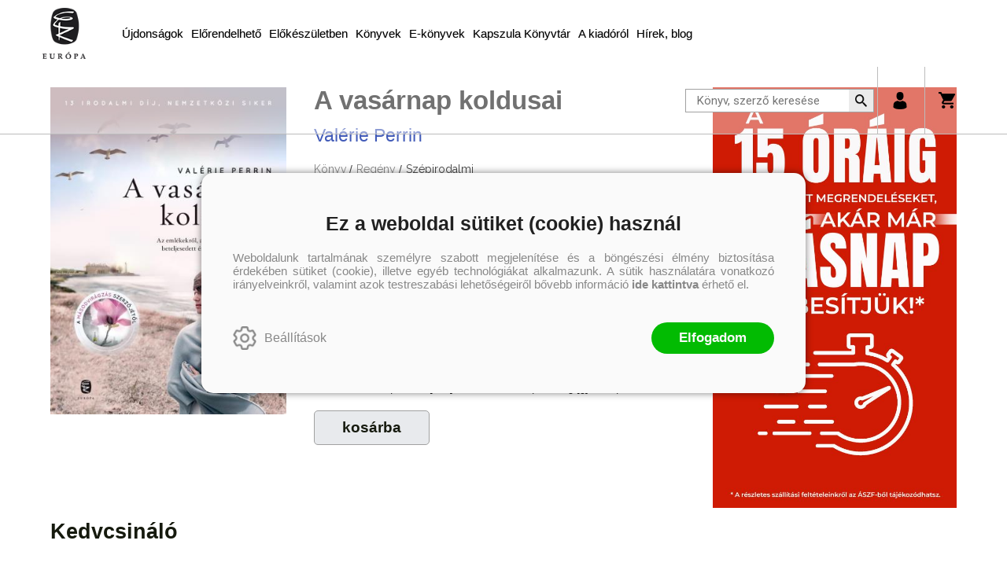

--- FILE ---
content_type: text/html; charset=utf-8
request_url: https://europakiado.hu/konyv/regeny/szepirodalmi/valerie-perrin/a-vasarnap-koldusai
body_size: 13426
content:


<!DOCTYPE html>
<html lang="hu" xmlns="http://www.w3.org/1999/xhtml" xmlns:fb="http://ogp.me/ns/fb#">
    <head><title>
	Könyv: Valérie Perrin: A vasárnap koldusai - Európa Könyvkiadó
</title><meta charset="utf-8" />
<meta property="og:locale" content="hu_HU" />
<meta property="og:title" content="Könyv: Valérie Perrin: A vasárnap koldusai - Európa Könyvkiadó" />
<meta property="og:url" content="https://europakiado.hu/konyv/regeny/szepirodalmi/valerie-perrin/a-vasarnap-koldusai" />
<meta property="og:type" content="website"/>
<meta property="og:site_name" content="Európa Könyvkiadó" />
<meta property="fb:app_id" content="550579778391668"/>
<meta property="og:image" content="https://europakiado.hu/content/2023/1/Product/perrin_a_vasarnap_koldusai_borito_300dpi.jpg" />
<meta property="og:description" content="A 21 éves Justine két dolgot szeret az életben: a zenét és a hatvan év feletti embereket. Nagyszüleivel és testvérként szeretett unokatestvérével él együtt, akivel egyszerre jutottak árvaságra, amikor..." />
<meta name="description" content="A 21 éves Justine két dolgot szeret az életben: a zenét és a hatvan év feletti embereket. Nagyszüleivel és testvérként szeretett unokatestvérével él együtt, akivel egyszerre jutottak árvaságra, amikor..." />
<meta name="viewport" content="width=device-width, initial-scale=1, minimal-ui" />
<meta name="dc.language" content="hu" />
<meta name="dc.source" content="https://europakiado.hu/konyv/regeny/szepirodalmi/valerie-perrin/a-vasarnap-koldusai" />
<meta name="dc.title" content="Könyv: Valérie Perrin: A vasárnap koldusai - Európa Könyvkiadó" />
<meta name="dc.subject" content="Könyv: Valérie Perrin: A vasárnap koldusai - Európa Könyvkiadó" />
<meta name="dc.description" content="A 21 éves Justine két dolgot szeret az életben: a zenét és a hatvan év feletti embereket. Nagyszüleivel és testvérként szeretett unokatestvérével él együtt, akivel egyszerre jutottak árvaságra, amikor..." />
<meta name="dc.format" content="text/html" />
<meta name="dc.type" content="Text" />
<link rel='icon' type='image/x-icon' href='https://europakiado.hu/Content/Images/favicon-europakiado.ico'>
<link rel='apple-touch-icon' href='https://europakiado.hu/Content/Images/Content/Images/favicon-europakiado.ico'>
<link href='/content/RBSlider2/RBSlider2-2.8.9.css' rel='preload' as='style' />
<link href='/Content/rb-4.5.5.css' rel='preload' as='style' />
<link href='/Content/rb-controls-2.5.3.css' rel='preload' as='style' />
<link href='/Content/rb-section-1.5.6.css' rel='preload' as='style' />
<link href='/Content/rb-shop-3.0.3.css' rel='preload' as='style' />
<link href='/Content/Site-5.3.1.css' rel='preload' as='style' />
<noscript>
Nincs engedélyezve a javascript.
</noscript>
<script src='/Scripts/jquery-3.6.0.min.js'></script>
<script src='/Scripts/encoder.js'></script>
<script src='/Scripts/rb-4.2.6.js'></script>
<script src='/Scripts/rb-controls-1.8.5.js'></script>

<script>window.dataLayer = window.dataLayer || [];function gtag(){dataLayer.push(arguments);}gtag("consent", "default",{ "ad_storage": "denied","ad_user_data": "denied","ad_personalization": "denied","analytics_storage": "denied","functionality_storage": "denied","personalization_storage": "denied","security_storage": "granted"});</script>
<!-- Global site tag (gtag.js) - Google Ads -->
<script async src='https://www.googletagmanager.com/gtag/js?id=G-Z7D9SN617R'></script> <script> window.dataLayer = window.dataLayer || [];
function gtag(){dataLayer.push(arguments);} gtag('js', new Date());
gtag('config', 'G-Z7D9SN617R');
</script>


<!-- Google Tag Manager -->
<script>(function(w,d,s,l,i){w[l]=w[l]||[];w[l].push({'gtm.start':
new Date().getTime(),event:'gtm.js'});var f=d.getElementsByTagName(s)[0],j=d.createElement(s),dl=l!='dataLayer'?'&l='+l:'';j.async=true;j.src=
'https://www.googletagmanager.com/gtm.js?id='+i+dl;f.parentNode.insertBefore(j,f);
})(window,document,'script','dataLayer','GTM-T8VBMM3');</script>
<!-- End Google Tag Manager -->
<script>
window.dataLayer = window.dataLayer || [];
window.dataLayer.push({
'event': 'content view',
'content_id': '801620'
});
</script>
<script>
window.dataLayer = window.dataLayer || [];
window.dataLayer.push({
'event': 'boook pageview',
'genre': 'Szépirodalmi',
'author': 'Valérie Perrin'
});

</script>


<script async src='https://www.googletagmanager.com/gtag/js?id=G-Z7D9SN617R'></script> <script> window.dataLayer = window.dataLayer || [];
function gtag(){dataLayer.push(arguments);} gtag('js', new Date());
gtag('get', 'G-Z7D9SN617R', 'client_id', (clientID) => { saveClientId(clientID,"")});
gtag('get', 'G-Z7D9SN617R', 'session_id', (id) => { saveClientId("",id)});
function saveClientId(clientID,sessionId) {
if(clientID){
RBSetCookie("RBgClientId", clientID, 0);
}
if(sessionId){
RBSetCookie("RBgSessionId", sessionId, 0);
}
}
</script>



<script src='/Scripts/piac-1.0.1.js'></script>
<script src='/Scripts/rb-shop-1.8.5.js'></script>
<script src='/Scripts/jquery-ui-1.13.1.min.js'></script>
<script src='/Content/entertotab/entertotab.1.0.1.js'></script>
<script src='/Content/messagebox/jquery.alerts.1.1.1.js'></script>
<script src='/Scripts/jquery.timers-1.2.js'></script>
<script src='/content/RBSlider2/RBSlider2-2.8.9.js'></script>

<script src='/content/SwipeEvent/jquery.event.move.1.3.2.js'></script>
<script src='/content/SwipeEvent/jquery.event.swipe.0.5.js'></script>

<link rel='stylesheet' href='/content/RBSidebar/rbsidebar-1.0.6.css' type='text/css' media='screen' />

<link rel='stylesheet' type='text/css' href='/content/Msg/jquery.msg.css' />
<script src='/content/Msg/jquery.center.min.js'></script>
<script src='/content/Msg/jquery.msg.min.1.0.8.js'></script>

<script type='text/javascript'>
$(document).ready(function () {
$('#search').RBPreviewSearch('','');
});
</script>

<script type='application/javascript' defer src='https://www.onlinepenztarca.hu/js/onlinepenztarcajs.js?btr=VlWMJ-y1mgB-HpU9o-US2Hm' referrerpolicy='no-referrer-when-downgrade'></script>
<script type='text/javascript'>
function RBAjaxLoadDivInit() {
}
function RBConfirmFuncUser(confirm, functionYes, functionNo) {
RBConfirmFunc("Figyelem", confirm, "Rendben", "Mégsem",functionYes,"",functionNo);
}
</script>
<script type='text/javascript'>
$(document).ready(function () {
RBMediaState_Resize([{'azon':'Mobile', 'width':568 }, {'azon':'Tablet', 'width':1140 }, {'azon':'Desktop', 'width':0 }])
});
</script>


<link href='/Content/messagebox/jquery.alerts.css' rel='stylesheet' type='text/css' />
<link href='/Content/jQueryUICss/ui-lightness/jquery-ui-1.7.2.custom.css' rel='stylesheet' type='text/css' />
<link rel='stylesheet' href='/content/RBSlider2/RBSlider2-2.8.9.css' type='text/css' />

<link href='/Content/rb-4.5.5.css' rel='stylesheet' type='text/css' />
<link href='/Content/rb-controls-2.5.3.css' rel='stylesheet' type='text/css' />

<link href='/Content/rb-section-1.5.6.css' rel='stylesheet' type='text/css' />
<link href='/Content/rb-shop-3.0.3.css' rel='stylesheet' type='text/css' />
<link href='/Content/Site-5.3.1.css' rel='stylesheet' type='text/css' />
<link href='/Content/Site-Europa-1.0.3.css' rel='stylesheet' type='text/css' />
</head>
    <body class='body_root body_Home body_Home_ProductDetail body_others body_guest body_rbm-Europa body_isdesktop'>
        <div id='fb-root'></div>
<script type='text/javascript'>
window.fbAsyncInit = function() {
FB.init({
appId  : '550579778391668',
status : true,
cookie : true,
xfbml  : true,
oauth : true
});
};
</script>
<script>(function(d, s, id) {
var js, fjs = d.getElementsByTagName(s)[0];
if (d.getElementById(id)) {return;}
js = d.createElement(s); js.id = id;
js.src = '//connect.facebook.net/hu_HU/all.js#xfbml=1&appId=550579778391668';
fjs.parentNode.insertBefore(js, fjs);
}(document, 'script', 'facebook-jssdk'));
</script>

<script src='https://www.youtube.com/iframe_api'></script>
<!-- Google Tag Manager (noscript) -->
<noscript><iframe src="https://www.googletagmanager.com/ns.html?id=GTM-T8VBMM3"
height="0" width="0" style="display:none;visibility:hidden"></iframe></noscript>
<!-- End Google Tag Manager (noscript) -->

<div id='rb_dialog'>
</div>
<div  class='popup_panel_container'>
<div id='rb-overlay' class='rb-overlay divonclick' style='display: none'  onclick='javascript: RBBodyOverlayClick()'>
</div>
<div id='rb-spec1overlay' class='rb-overlay rb-specoverlay divonclick' style='display: none'  onclick='javascript: RBSpecBodyOverlayClick("1")'>
</div>
<script type='text/javascript'>
$(document).ready(function () {
$('.rb-overlay').on('touchmove', function(e){ 
if (e.preventDefault)
e.preventDefault();
RBStopEvent(e);
});
});
</script>

<div id='rb-loading-overlay'  style='display: none'>
<div  class='rb-loading-overlay-msg'>
</div>
</div>

<div  class='main_rbinfo_panel'>
<div id='popup-rbinfo_panel' class='popup-rbinfo_panel popup_panel rb-popuppanel-disabled'>
<div  class='popup_panel_wrapper'>
<div  class='popup-rbinfo_panel_closebutton popup_panel_closebutton divonclick'   onclick='javascript: RBBodyOverlayClick(); return false;'>
</div>
<div id='popup-rbinfo_panel_body' class='popup-rbinfo_panel_body popup_panel_body'  tabindex=0>
</div>
</div>
</div>

</div>
<div  class='main_rbimage_panel'>
<div id='popup-rbimage_panel' class='popup-rbimage_panel popup_panel rb-popuppanel-disabled divonclick'   onclick='javascript: RBBodyOverlayClick();'>
<div  class='popup_panel_wrapper'>
<div  class='popup-rbimage_panel_closebutton popup_panel_closebutton divonclick'   onclick='javascript: RBBodyOverlayClick(); return false;'>
</div>
<div id='popup-rbimage_panel_body' class='popup-rbimage_panel_body popup_panel_body'  tabindex=0>
</div>
</div>
</div>

</div>
<div  class='main_menu_login_panel'>
<div id='popup-login_panel' class='popup-login_panel popup_panel rb-popuppanel-disabled'>
<div  class='popup_panel_wrapper'>
<div  class='popup-login_panel_closebutton popup_panel_closebutton divonclick'   onclick='javascript: RBBodyOverlayClick(); return false;'>
</div>
<div id='popup-login_panel_body' class='popup-login_panel_body popup_panel_body'  tabindex=0>
</div>
</div>
</div>

</div>
<div  class='main_menu_register_panel'>
<div id='popup-register_panel' class='popup-register_panel popup_panel rb-popuppanel-disabled'>
<div  class='popup_panel_wrapper'>
<div  class='popup-register_panel_closebutton popup_panel_closebutton divonclick'   onclick='javascript: RBBodyOverlayClick(); return false;'>
</div>
<div id='popup-register_panel_body' class='popup-register_panel_body popup_panel_body'  tabindex=0>
</div>
</div>
</div>

</div>
<div  class='main_menu_input_panel'>
<div id='popup-input-popup_panel' class='popup-input-popup_panel popup_panel input_popupinput_panel rb-popuppanel-disabled'>
<div  class='popup_panel_wrapper'>
<div  class='popup-input-popup_panel_closebutton popup_panel_closebutton divonclick'   onclick='javascript: RBBodyOverlayClick(); return false;'>
</div>
<div id='popup-input-popup_panel_body' class='popup-input-popup_panel_body popup_panel_body'  tabindex=0>
</div>
</div>
</div>

</div>
<div  class='main_menu_detail_panel'>
<div id='popup-detail_panel' class='popup-detail_panel popup_panel rb-popuppanel-disabled'>
<div  class='popup_panel_wrapper'>
<div  class='popup-detail_panel_closebutton popup_panel_closebutton divonclick'   onclick='javascript: RBBodyOverlayClick(); return false;'>
</div>
<div id='popup-detail_panel_body' class='popup-detail_panel_body popup_panel_body'  tabindex=0>
</div>
</div>
</div>

</div>
<div  class='main_menu_videogallery_panel'>
<div id='popup-videogallery_panel' class='popup-videogallery_panel popup_panel rb-popuppanel-disabled'>
<div  class='popup_panel_wrapper'>
<div  class='popup-videogallery_panel_closebutton popup_panel_closebutton divonclick'   onclick='javascript: RBBodyOverlayClick(); return false;'>
</div>
<div id='popup-videogallery_panel_body' class='popup-videogallery_panel_body popup_panel_body'  tabindex=0>
</div>
</div>
</div>

</div>
<div  class='main_menu_crop_panel'>
<div id='popup-rb_crop_panel' class='popup-rb_crop_panel popup_panel rb-popuppanel-disabled'>
<div  class='popup_panel_wrapper'>
<div  class='popup-rb_crop_panel_closebutton popup_panel_closebutton divonclick'   onclick='RBSpecBodyOverlayClick("1"); return false;'>
</div>
<div id='popup-rb_crop_panel_body' class='popup-rb_crop_panel_body popup_panel_body'  tabindex=0>
</div>
</div>
</div>

</div>
<div  class='main_menu_extra_panel'>
<div id='popup-extra_panel' class='popup-extra_panel popup_panel rb-popuppanel-disabled'>
<div  class='popup_panel_wrapper'>
<div  class='popup-extra_panel_closebutton popup_panel_closebutton divonclick'   onclick='javascript: RBBodyOverlayClick(); return false;'>
</div>
<div id='popup-extra_panel_body' class='popup-extra_panel_body popup_panel_body'  tabindex=0>
</div>
</div>
</div>

</div>
<div  class='main_menu_extranew_panel'>
<div id='popup-extranew_panel' class='popup-extranew_panel popup_panel rb-popuppanel-disabled'>
<div  class='popup_panel_wrapper'>
<div id='popup-extranew_panel_body' class='popup-extranew_panel_body popup_panel_body'  tabindex=0>
</div>
</div>
</div>

</div>
<div id='popupdata-panel' class='popupdata-panel specpopup_panel rb-popuppanel-disabled'>
</div>

<div  class='mini_menu_category_panel'>
<div id='popup-productcategories_full_panel' class='popup-productcategories_full_panel popup_panel rb-popuppanel-disabled'>
<div  class='popup_panel_wrapper'>
<div  class='popup-productcategories_full_panel_closebutton popup_panel_closebutton divonclick'   onclick='javascript: RBBodyOverlayClick(); return false;'>
</div>
<div id='popup-productcategories_full_panel_body' class='popup-productcategories_full_panel_body popup_panel_body'  tabindex=0>
</div>
</div>
</div>

</div>
<div  class='popup_basket_panel'>
<div id='popup-popupbasket_full_panel' class='popup-popupbasket_full_panel popup_panel rb-popuppanel-disabled'>
<div  class='popup_panel_wrapper'>
<div  class='popup-popupbasket_full_panel_closebutton popup_panel_closebutton divonclick'   onclick='javascript: RBBodyOverlayClick(); return false;'>
</div>
<div id='popup-popupbasket_full_panel_body' class='popup-popupbasket_full_panel_body popup_panel_body'  tabindex=0>
</div>
</div>
</div>

</div>


</div>

<div  class='popuploginbutton_hidden' style='display: none'>
<div  class='popup_full popup-login_full'>
<div  class='popup_buttons'>
<div  class='popup-login_button popup-login_button_on popup_button popup_button_on divonclick'   onclick='javascript: RBBodyOverlayClick(); RBRemoveClass(".popup-login_panel","rb-popuppanel-disabled"); RBAddClass(".popup-login_panel","rb-popuppanel-visibled"); RBAjax_LoadDiv("/Account/LogOnInfo","popup-login_panel_body", "","",""); RBBodyOverlayOn(); RBAddClass(".popup-login_button_off", "rb-overlay-click"); SetVisible(".popup_button_on"); SetDisable(".popup_button_off"); SetVisible(".popup-login_full .popup-login_button_off"); SetDisable(".popup-login_full .popup-login_button_on");  return false;' title='Bejelentkezés'>
</div>
<div  class='popup-login_button popup-login_button_off popup_button popup_button_off divonclick' style='display: none'  onclick='javascript: RBBodyOverlayOff();  return false;' title='Bejelentkezés'>
</div>
</div>
</div>

</div>
<div  class='popupregisterbutton_hidden' style='display: none'>
<div  class='popup_full popup-register_full'>
<div  class='popup_buttons'>
<div  class='popup-register_button popup-register_button_on popup_button popup_button_on divonclick'   onclick='javascript: RBBodyOverlayClick(); RBRemoveClass(".popup-register_panel","rb-popuppanel-disabled"); RBAddClass(".popup-register_panel","rb-popuppanel-visibled"); RBAjax_LoadDiv("/Account/ChildRegister","popup-register_panel_body", "","",""); RBBodyOverlayOn(); RBAddClass(".popup-register_button_off", "rb-overlay-click"); SetVisible(".popup_button_on"); SetDisable(".popup_button_off"); SetVisible(".popup-register_full .popup-register_button_off"); SetDisable(".popup-register_full .popup-register_button_on");  return false;' title='Regisztrálás'>
</div>
<div  class='popup-register_button popup-register_button_off popup_button popup_button_off divonclick' style='display: none'  onclick='javascript: RBBodyOverlayOff();  return false;' title='Regisztrálás'>
</div>
</div>
</div>

</div>
<div  class='rb-scrolltop divonclick'   onclick='RBScrollToId("container")'>
</div>

<script src='/content/RBParallax/RBParallax-1.0.9.js'></script>

<script type='text/javascript'>
var PrgParallaxController;
$(document).ready(function () {
// init controller
PrgParallaxController = new RBParallaxController()
PrgParallaxController.AddTopClassItem('', 'body', RBGetWindowsHeight(), 'rb-scrolltop-show');
});
</script>

<div  class='rb_shop_additempopup-full disableitem'>
</div>


        <script>
            $(document).ready(function ($) {
                PrgParallaxController.AddTopClassItem("", "#container", "50", "rb-top100");
            });
	    </script>
        <div id="container">
            
            
              <div id="rbsidebar-menupanel" class="rbsidebar_panel rbsidebar_panel_disabled">
                <div class="menu menu_sidebar">
                  <div class="menu_items">
                    <div  class='menu_divitem main_menu_search'>
<div class='menu_item rbmenuh2'>
<a href="https://europakiado.hu/katalogus" title='Keresés' >
<div  class='menu_divitem_image'>
</div>
<div  class='menu_divitem_info'>
<div  class='menu_divitem_title'>
Keresés
</div>
</div>
</a>
</div>
</div>

<div  class='main_menu_login'>
<div  class='popup_full popup-login_full'>
<div  class='popup_buttons'>
<div  class='popup-login_link popup-login_button_on popup_link popup_button_on divonclick'   onclick='RBSessionRedirectUrl("a608fd90-becb-4f61-b934-2a85fde27227", "https://europakiado.hu/konyv/regeny/szepirodalmi/valerie-perrin/a-vasarnap-koldusai", "RBSession-Login", "1");' title='Bejelentkezés'>
<div  class='popup_button_title'>
Bejelentkezés
</div>
</div>
</div>
</div>

</div>
<div  class='menu_divitem main_menu_ebook'>
<div class='menu_item rbmenuh2'>
<div  class='menu_divitem_click divonclick'   onclick='javascript: RBBodyOverlayClick(); RBRemoveClass(".popup-extra_panel","rb-popuppanel-disabled"); RBAddClass(".popup-extra_panel","rb-popuppanel-visibled"); RBAjax_LoadChildDiv("/Home/ProductCategories","","popup-extra_panel_body", "","",""); RBBodyOverlayOn(); ' title='Kategóriák'>
<div  class='menu_divitem_info'>
<div  class='menu_divitem_title-image'>

</div>
<div  class='menu_divitem_title'>
Kategóriák
</div>
</div>
</div>
</div>
</div>

<div  class='main_menu_top'>
<div  class='menu_divitem'>
<div class='menu_item rbmenuh2'>
<a href="https://europakiado.hu/konyvlista/europa_ujdonsagaink" title='Újdonságok' >
<div  class='menu_divitem_image'>
</div>
<div  class='menu_divitem_info'>
<div  class='menu_divitem_title'>
Újdonságok
</div>
</div>
</a>
</div>
</div>

<div  class='menu_divitem'>
<div class='menu_item rbmenuh2'>
<a href="https://europakiado.hu/konyvlista/elorendelhetok" title='Előrendelhető' >
<div  class='menu_divitem_image'>
</div>
<div  class='menu_divitem_info'>
<div  class='menu_divitem_title'>
Előrendelhető
</div>
</div>
</a>
</div>
</div>

<div  class='menu_divitem'>
<div class='menu_item rbmenuh2'>
<a href="https://europakiado.hu/konyvlista/elokeszuletben" title='Előkészületben' >
<div  class='menu_divitem_image'>
</div>
<div  class='menu_divitem_info'>
<div  class='menu_divitem_title'>
Előkészületben
</div>
</div>
</a>
</div>
</div>

<div  class='menu_divitem'>
<div class='menu_item rbmenuh2'>
<a href="https://europakiado.hu/katalogus" title='Könyvek' >
<div  class='menu_divitem_image'>
</div>
<div  class='menu_divitem_info'>
<div  class='menu_divitem_title'>
Könyvek
</div>
</div>
</a>
</div>
</div>

<div  class='menu_divitem'>
<div class='menu_item rbmenuh2'>
<a href="https://europakiado.hu/ekonyveim" title='E-könyvek' >
<div  class='menu_divitem_image'>
</div>
<div  class='menu_divitem_info'>
<div  class='menu_divitem_title'>
E-könyvek
</div>
</div>
</a>
</div>
</div>

<div  class='menu_divitem'>
<div class='menu_item rbmenuh2'>
<a href="https://europakiado.hu/hir/europa-kapszula-konyvtar" title='Kapszula Könyvtár' >
<div  class='menu_divitem_image'>
</div>
<div  class='menu_divitem_info'>
<div  class='menu_divitem_title'>
Kapszula Könyvtár
</div>
</div>
</a>
</div>
</div>

<div  class='menu_divitem'>
<div class='menu_item rbmenuh2'>
<a href="https://europakiado.hu/hir/a-kiadorol" title='A kiadóról' >
<div  class='menu_divitem_image'>
</div>
<div  class='menu_divitem_info'>
<div  class='menu_divitem_title'>
A kiadóról
</div>
</div>
</a>
</div>
</div>

<div  class='menu_divitem'>
<div class='menu_item rbmenuh2'>
<a href="https://europakiado.hu/hirek" title='Hírek, blog' >
<div  class='menu_divitem_image'>
</div>
<div  class='menu_divitem_info'>
<div  class='menu_divitem_title'>
Hírek, blog
</div>
</div>
</a>
</div>
</div>

</div>

                  </div>
                </div>
              </div>
            
            <div id="page"  class='page page_Home page_Home_ProductDetail page_others'>
                <div id="header">
                    <div id="site-name">
                      
                        <div class="baseheader_main">
                          <div class="baseheader_line0">
                            <div class="baseheader_mini">
                              
                            </div>
                            <div class="baseheader_root2">
                              <div class="baseheader2" onclick="window.location = '/'">
                              </div>
                            </div>
                            <div class="content-header-full">
                              
                            </div>
                            <div class="baseheader_right2">
                              <div class="menu_items">
                                
                              </div>
                            </div>
                          </div>
                          <div class="baseheader_line1">
                            <div class="baseheader_mini">
                              <div id='rbsidebar-menubutton' class='rbsidebar_button'>
</div>
<script type='text/javascript'>
$(document).ready(function () {
$('#rbsidebar-menubutton').RBSidebar('rbsidebar-menupanel','push','');
});
</script>


                            </div>
                            <div class="baseheader_root">
                              <div class="baseheader" onclick="window.location = '/'">
                              </div>
                            </div>
                            
                            
                            <div class="baseheader_right2">
                              
                              <div class="menu_items">
                                
                              </div>
                            </div>
                            <div class="baseheader_left">
                              <div class="menu_items">
                                
                                <div  class='menu_divitem'>
<div class='menu_item menu_firstitem rbmenuh2'>
<a href="https://europakiado.hu/konyvlista/europa_ujdonsagaink" >
<div  class='menu_divitem_image'>
</div>
<div  class='menu_divitem_info'>
<div  class='menu_divitem_title'>
Újdonságok
</div>
</div>
</a>
</div>
</div>

<div  class='menu_divitem'>
<div class='menu_item rbmenuh2'>
<a href="https://europakiado.hu/konyvlista/elorendelhetok" >
<div  class='menu_divitem_image'>
</div>
<div  class='menu_divitem_info'>
<div  class='menu_divitem_title'>
Előrendelhető
</div>
</div>
</a>
</div>
</div>

<div  class='menu_divitem'>
<div class='menu_item rbmenuh2'>
<a href="https://europakiado.hu/konyvlista/elokeszuletben" >
<div  class='menu_divitem_image'>
</div>
<div  class='menu_divitem_info'>
<div  class='menu_divitem_title'>
Előkészületben
</div>
</div>
</a>
</div>
</div>

<div  class='menu_divitem'>
<div class='menu_item rbmenuh2'>
<a href="https://europakiado.hu/katalogus" >
<div  class='menu_divitem_image'>
</div>
<div  class='menu_divitem_info'>
<div  class='menu_divitem_title'>
Könyvek
</div>
</div>
</a>
</div>
</div>

<div  class='menu_divitem'>
<div class='menu_item rbmenuh2'>
<a href="https://europakiado.hu/ekonyveim" >
<div  class='menu_divitem_image'>
</div>
<div  class='menu_divitem_info'>
<div  class='menu_divitem_title'>
E-könyvek
</div>
</div>
</a>
</div>
</div>

<div  class='menu_divitem'>
<div class='menu_item rbmenuh2'>
<a href="https://europakiado.hu/hir/europa-kapszula-konyvtar" >
<div  class='menu_divitem_image'>
</div>
<div  class='menu_divitem_info'>
<div  class='menu_divitem_title'>
Kapszula Könyvtár
</div>
</div>
</a>
</div>
</div>

<div  class='menu_divitem'>
<div class='menu_item rbmenuh2'>
<a href="https://europakiado.hu/hir/a-kiadorol" >
<div  class='menu_divitem_image'>
</div>
<div  class='menu_divitem_info'>
<div  class='menu_divitem_title'>
A kiadóról
</div>
</div>
</a>
</div>
</div>

<div  class='menu_divitem'>
<div class='menu_item rbmenuh2'>
<a href="https://europakiado.hu/hirek" >
<div  class='menu_divitem_image'>
</div>
<div  class='menu_divitem_info'>
<div  class='menu_divitem_title'>
Hírek, blog
</div>
</div>
</a>
</div>
</div>





                              </div>
                            </div>
                            <div class="baseheader_right">
                              
                              <div class="menu_items">
                                <div  class='main_menu_groups'>
<div  class='main_menu_search-input'>

<form action='/talalati-lista' method='Post' name='mySearchForm' id='mySearchForm'>
<input id="search" name="search" type="text"  placeholder=" Könyv, szerző keresése" maxlength="50">
<input class='search_button' type='submit' value='' />
</form>
<script type='text/javascript'>
$(document).ready(function () {
SetTextItemPlaceHolder($('#search'), 0);
});
</script>

</div>
<div  class='menu_divitem main_menu_login'>
<div class='menu_item rbmenuh2'>
<div  class='menu_divitem_click divonclick'   onclick='RBSessionRedirectUrl("ff8019bb-dcf1-4cae-8b2f-a295a71292a5", "https://europakiado.hu/konyv/regeny/szepirodalmi/valerie-perrin/a-vasarnap-koldusai", "RBSession-Login", "1");' title='Bejelentkezés'>
<div  class='menu_divitem_info'>
<div  class='menu_divitem_title-image'>

</div>
</div>
</div>
</div>
</div>

<div id='rb_basketmini_ajax'>
<div  class='basket_refresh_button divonclick' style='display:none'  onclick='RB_Basket_Refresh("https://europakiado.hu/WebDataShopInfoGrid/BasketRefresh","","rb_basket_ajax","rb_basketmini_ajax","rb_basketcheckout_ajax","0","1");; RBStopEvent(event);'>
</div>
<div  class='basket_main basket_mini basket_empty'   onclick='RBMessage("A kosár üres")' title='A kosár üres'>
<div  class='basket_image'>
</div>
<div  class='basket_titlefull'>
<div  class='basket_title'>
</div>
</div>

</div>
</div>

</div>

                              </div>
                            </div>
                            
                          </div>
                          <div class="baseheader_line2">
                            
                          </div>
                        </div>
                      
                    </div>
                </div>
                <div id="content-section">
                    <div id="main-full">
                        <div id="main-body">
                            <div id="main">
                                

 <div class="detail_mainpage productdetail_mainpage productdetail_europa_mainpage">
   <div class="rb-sectiongroup_full">
     <div  class='rb-itemgroup rb-itemgroup-ProductDetail-Europa'>
<div id='edb25578-45b0-4b56-9c9a-b48d5404b4d1' class='rb-itemgroup-items newsitemmaster-id-48'>
<div  class='rb-itemgroup-master rb-itemgroup-master-TopGroup'>
<div  class='newsitem-editfull newsitem-id-152 newsitem-editfull-firstsectionitem'>
<div id='rb-section-detail' class='rb-section rb-section-detail'>
<div  class='rb-section-body'>
<div  class='rb-section-detail'>
<div  class='rb-section-detail-header'>
</div>
<div  class='detail-full'>
<div class='alexwebdatainfogrid_detail'  ><div class='alexwebdatainfogrid_display_sufix'  ></div><div class='alexwebdatainfogrid_alexdata_detail_top'  ><div class='alexwebdatainfogrid_alexdata_detail_top_alexdata_detail_left'  ><div class='alexwebdatainfogrid_fullimage'  ><div class='alexwebdatainfogrid_thumbnail_url imageitem_body divonclick'  onclick='javascript: RBBodyOverlayClick(); RBRemoveClass(".popup-rbimage_panel","rb-popuppanel-disabled"); RBAddClass(".popup-rbimage_panel","rb-popuppanel-visibled"); RBImageLoad("popup-rbimage_panel_body", "/content/2023/1/Product/perrin_a_vasarnap_koldusai_borito_300dpi.jpg",0); RBBodyOverlayOn(); RBAddClass(".popup-rbimage_button_off", "rb-overlay-click"); '><img class='alexwebdatainfogrid_thumbnail_url_img' alt='A vasárnap koldusai' src='/content/2023/1/Product/preview/perrin_a_vasarnap_koldusai_borito_300dpi.jpg' border='0' /></div><div class='alexwebdatainfogrid_thumbnail_url_sufix'  ></div></div></div><div class='alexwebdatainfogrid_alexdata_detail_top_alexdata_detail_right'  ><div class='alexwebdatainfogrid_alexdata_detail_top_alexdata_detail_right_header'  ><h1 class='labelitem rbh1'  ><span class='alexwebdatainfogrid_name alexwebdatainfogrid_valueitem'  >A vasárnap koldusai</span></h1><div class='labelitem rbh2'  ><div class='alexwebdatainfogrid_subname alexwebdatainfogrid_valueitem'  ></div></div><div class='alexwebdatainfogrid_author_full'  ><div class='alexwebdatainfogrid_author'  ><div class='alexwebdatainfogrid_authoritem'  ><a class='link' href="/szerzo/perrin-valerie"  title='Valérie Perrin' >Valérie Perrin</a></div></div></div></div><div class='labelitem'  ><div class='alexwebdatainfogrid_categories alexwebdatainfogrid_valueitem'  ><div  class='productgroup-hierarchy'>
<div  class='productgrouplink'>
<a  href='/katalogus' >
Könyv
</a>
</div>
<div  class='productgrouplink'>
<div  class='productgrouplink_separator'>
 / </div>
<a  href='/katalogus/regeny' >
Regény
</a>
</div>
<div  class='productgrouplink'>
<div  class='productgrouplink_separator'>
 / </div>
<a  href='/katalogus/szepirodalmi' >
Szépirodalmi
</a>
</div>

</div>
</div></div><div class='alexwebdatainfogrid_alexdata_detail_infos'  ><div class='alexwebdatainfogrid_alexdata_prices'  ><div class='labelitem'  ><div class='alexwebdatainfogrid_onlineprice alexwebdatainfogrid_valueitem'  >4 124  Ft</div></div><div class='alexwebdatainfogrid_alexdata_prices-others'  ><div class='alexwebdatainfogrid_alexdata_prices-others-left'  ><div class='labelitem labelitem_retaileprice'  ><div class='alexwebdatainfogrid_retaileprice_title alexwebdatainfogrid_titleitem'  >Eredeti ár:</div><div class='alexwebdatainfogrid_retaileprice alexwebdatainfogrid_valueitem'  >5 499  Ft</div></div></div><div class='alexwebdatainfogrid_alexdata_prices-others-right'  ><div id='85d671d7-4a9e-40a9-b4c4-9dec5ef62461' class='actionruleinfobutton-full divonclick'   onclick='RBAddRemoveClass("#85d671d7-4a9e-40a9-b4c4-9dec5ef62461", "actionruleinfo-show"); RBStopEvent(event); return false'>
<div  class='actionruleinfobutton-button'>

</div>
<div  class='actionruleinfobutton-body'>
<div  class='actionruleinfobutton-bodyclose'>

</div>
<div  class='actionruleinfobutton-bodymain'>
<p>Árakkal kapcsolatos információk:<br><br>Eredeti ár: kedvezmény nélküli, javasolt könyvesbolti ár<br>Online ár: az internetes rendelésekre érvényes ár<br>Előrendelői ár: a megjelenéshez kapcsolódó, előrendelőknek járó kedvezményes ár<br>Korábbi ár: az akciót megelőző 30 nap legalacsonyabb ára ezen a weboldalon<br>Aktuális ár: a vásárláskor fizetendő ár<br>Tervezett ár: előkészületben lévő termék tervezett könyvesbolti ára, tájékoztató jellegű, nem minősül ajánlattételnek<br>Kötött ár: a terméknek az Árkötöttségi törvény alapján meghatározott legalacsonyabb eladási ára, melyből további kedvezmény nem adható.<div  class='actionruleinfobutton-link divonclick'   onclick='RBLoadPage("https://jogkodex.hu/jsz/2024_13_torveny_6486371?ts=kozlony#pl9%C2%A7","_blank"); RBStopEvent(event); return false'>
(link)</div>
</p>
</div>
</div>
</div>
</div></div></div></div><div class='alexwebdatainfogrid_alexdata_detail_saleaction'  ></div><div class='alexwebdatainfogrid_author_full otherauthors'  ><div class='alexwebdatainfogrid_author_title'  >Fordító:</div><div class='alexwebdatainfogrid_author'  ><div class='alexwebdatainfogrid_authoritem'  ><a class='link' href="/szerzo/kamocsay-ildiko"  title='Kamocsay Ildikó' >Kamocsay Ildikó</a></div></div></div><div class='alexwebdatainfogrid_alexdata_detail_top_alexdata_detail_right_productdesc'  >A kivételes elbeszélői képességgel rendelkező Valérie Perrin első regényében finoman fonja össze a két fő történetszálat, így az önmagukban is poétikus történetek egymást erősítve teszik sokáig emlékezetessé a könyvet.<div id='1b183023-8ced-4dde-9acf-fce76dd62bff' class='productdescmore_main'>
<div  class='productdescmore_link description_showhide_link'>
<div  class='productdescmore_button divonclick'   onclick='SetVisibleDisable("#1b183023-8ced-4dde-9acf-fce76dd62bff .productdescmore_show");SetVisibleDisable("#1b183023-8ced-4dde-9acf-fce76dd62bff .productdescmore_button");SetVisibleDisable("#1b183023-8ced-4dde-9acf-fce76dd62bff .productdescmore_closebutton");'>
<a  >
Tovább
</a>
</div>
</div>
<div  class='productdescmore_show' style='display:none'>
<div class='labelitem'  ><div class='alexwebdatainfogrid_fulldescription alexwebdatainfogrid_valueitem'  >A 21 éves Justine két dolgot szeret az életben: a zenét és a hatvan év feletti embereket. Nagyszüleivel és testvérként szeretett unokatestvérével él együtt, akivel egyszerre jutottak árvaságra, amikor 17 évvel ezelőtt a szüleik autóbalesetet szenvedtek. A fiatal lány egy idősek otthonában dolgozik segédápolónőként, és imádja hallgatni a lakók történeteit. Különösen mélyen kötődik a 93 éves Hélene-hez, a 19-es szoba lakójához, aki egész nap az ablak mellett ül, saját meggyőződése szerint a tengerparton, és várja a férjét és a kislányát, hogy kijöjjenek a vízből. Justine egy kék füzetbe kezdi írni Hélene és Lucien különleges szerelmének a történetét, és miközben ez a szerelem magával ragadó regénnyé válik, Justine-nek meg kell küzdenie saját családja több mint másfél évtizeden át elhallgatott szörnyű titkával is.<BR>Lehet-e újratanulni egy szerelmet? Lehet-e mentség a szenvedély a legsúlyosabb árulásra? Megtaníthat-e mások szerelmi története arra, hogy hogyan kell szeretni?<BR>A kivételes elbeszélői képességgel rendelkező Valérie Perrin első regényében finoman fonja össze a két fő történetszálat, így az önmagukban is poétikus történetek egymást erősítve teszik sokáig emlékezetessé a könyvet.</div></div>
</div>
<div  class='productdescmore_closebutton divonclick' style='display:none'  onclick='javascript:SetVisibleDisable("#1b183023-8ced-4dde-9acf-fce76dd62bff .productdescmore_show");SetVisibleDisable("#1b183023-8ced-4dde-9acf-fce76dd62bff .productdescmore_button");SetVisibleDisable("#1b183023-8ced-4dde-9acf-fce76dd62bff .productdescmore_closebutton");'>
<a  >
Kevesebb
</a>
</div>
</div>
</div><div class='alexwebdatainfogrid_product-detail-properties'  ><div class='labelitem'  ><div class='alexwebdatainfogrid_shipping_title alexwebdatainfogrid_titleitem'  >Szállítás:</div><div class='alexwebdatainfogrid_shipping alexwebdatainfogrid_valueitem'  >1-2 munkanap</div></div><div class='labelitem'  ><div class='alexwebdatainfogrid_enableorder alexwebdatainfogrid_valueitem'  >Készleten</div></div><div class='labelitem'  ><div class='alexwebdatainfogrid_code_title alexwebdatainfogrid_titleitem'  >Raktári kód:</div><div class='alexwebdatainfogrid_code alexwebdatainfogrid_valueitem'  >801620</div></div><div class='labelitem'  ><div class='alexwebdatainfogrid_ean_title alexwebdatainfogrid_titleitem'  >EAN:</div><div class='alexwebdatainfogrid_ean alexwebdatainfogrid_valueitem'  >9789635047048</div></div><div class='labelitem'  ><div class='alexwebdatainfogrid_origname_title alexwebdatainfogrid_titleitem'  >Eredeti megnevezés:</div><div class='alexwebdatainfogrid_origname alexwebdatainfogrid_valueitem'  >Les oubliés du dimanche</div></div><div class='labelitem'  ><div class='alexwebdatainfogrid_issuedate_title alexwebdatainfogrid_titleitem'  >Megjelenés:</div><div class='alexwebdatainfogrid_issuedate alexwebdatainfogrid_valueitem'  >2023.05.11.</div></div><div class='labelitem'  ><div class='alexwebdatainfogrid_bindingtype_title alexwebdatainfogrid_titleitem'  >Kötésmód:</div><div class='alexwebdatainfogrid_bindingtype alexwebdatainfogrid_valueitem'  >ragasztott kötött védőborítóval</div></div><div class='labelitem'  ><div class='alexwebdatainfogrid_pagenumber_title alexwebdatainfogrid_titleitem'  >Oldalszám:</div><div class='alexwebdatainfogrid_pagenumber alexwebdatainfogrid_valueitem'  >384</div></div><div class='labelitem'  ><div class='alexwebdatainfogrid_dimxyz_title alexwebdatainfogrid_titleitem'  >Méret [mm]:</div><div class='alexwebdatainfogrid_dimxyz alexwebdatainfogrid_valueitem'  >153 x 203 x 35</div></div><div class='labelitem'  ><div class='alexwebdatainfogrid_weight_title alexwebdatainfogrid_titleitem'  >Tömeg [g]:</div><div class='alexwebdatainfogrid_weight alexwebdatainfogrid_valueitem'  >490</div></div></div><div class='alexwebdatainfogrid_alexdata_detail_buttons'  ><div class='alexwebdatainfogrid_alexdata_detail_top_alexdata_detail_right_bookshoplink'  ><input type=button value='Kosárba'  onClick='RB_Basket_AddItem("https://europakiado.hu/WebDataShopInfoGrid/BasketAddItem","801620","1","","","","","rb_basket_ajax","rb_basketmini_ajax","rb_basketcheckout_ajax","1","0","0","","","0","0","0","0","0","0","0","basket-additem-801620",""); RBStopEvent(event); return false;' class='basket-additem basket-additem-801620' /></div></div></div></div></div>
</div>

</div>

</div>
</div>

</div>
<div  class='newsitem-editfull newsitem-id-543'>
<div id='rb-section-productdeliverynews' class='rb-section rb-section-news rb-section-productdeliverynews'>
<div  class='rb-section-body'>
<div  class='rb-section-slideritem rb-section-slideritem-news rb-section-slideritem-news-nobackgroundimage'>
<div id='RBSlider2-1d0c4285-27d6-4f11-8768-9f3339f7ffb0' class='rb2-slider-root rb2-slider-scroll'>
<div  class='rb2-slider-header'>
<div  class='rb2-slider-header-refresh' style='display: none'>
</div>

</div>
<div  class='rb2-wrapper'>
<div id='RBSlider2-1d0c4285-27d6-4f11-8768-9f3339f7ffb0-container' class='rb2-container'>
<div  class='rb2-slider-summary-full'>

</div>
<div id='RBSlider2-1d0c4285-27d6-4f11-8768-9f3339f7ffb0-container-items' class='rb2-container-items rb2-slider-pagesize-1 rb2-slider-totalitemcount-1'>
<div  class='rb2-slider-pager-item rb2-slider-pager-item-0 rb2-slider-pager-item-firstinit' style='left: 0%;' data-page=0>
<div  class='rb2-slider-pager-item-main'>
<div  class='rb2-slider-item rb2-slider-item-1 rb2-slider-item-firstinit'>
<a href="/hir/az-orszag-leggyorsabb-kiszallitasa-27149"  ><div class='news news-type-1  news_showonlyimage'  ><div class='news_display_sufix'  ></div><div class='news_backgroundimage'  ><div class='news_previewimage imageitem_body'  ><img class='news_previewimage_img' alt='Az ország leggyorsabb kiszállítása' src='/content/2024/7/News/1280x2212.jpg' border='0' /></div><div class='news_previewimage_sufix'  ></div></div></div></a>
</div>
</div>
</div>

</div>
</div>
</div>
<div  class='rb2-slider-loading'>
</div>
</div>
<script type='text/javascript'>
$(document).ready(function () {
$('#RBSlider2-1d0c4285-27d6-4f11-8768-9f3339f7ffb0').RBSlider2({
azon: 'ProductDeliveryNews',
parameters: 'europakiado-leggyorsabb-szallitas',
transition: 'scroll',
swipetype: 'pager',
totalitemcount: 1,
loadall: false,
pageSize: 1,
pagertype: 'None',
sectionclass: 'newsitem-id-543',
mediapagesizelist: [{'azon':'Mobile', 'width':568, 'pagesize':1}, {'azon':'Tablet', 'width':1140, 'pagesize':1}, {'azon':'Desktop', 'width': 0, 'pagesize':1}],
mediaState: 'Desktop',
orientationState: 'Landscape',
autoStart: true,
autoControls: false,
controllername: 'Home',
prevstr: 'Előző',
nextstr: 'Következő',
ajaxurl: '/Image/GetRBSlider2Item'
});
});
</script>


</div>

</div>
</div>

</div>
</div>
<div  class='newsitem-editfull newsitem-id-341'>
<div id='rb-section-otherproducts' class='rb-section rb-section-detaillinkslider rb-section-otherproducts'>
<div  class='rb-section-body'>
<div  class='rb-section-detaillinkslider'>
<div  class='rb-section-slideritem rb-section-slideritem- rb-section-slideritem--nobackgroundimage'>
<div id='RBSlider2-c8f7e4d1-58ee-4507-aaeb-d1ec44d7a28f' class='rb2-slider-root rb2-slider-scroll'>
<div  class='rb2-slider-header'>
<div  class='rb2-slider-title-full'>
<div  class='rb2-slider-title'>
Kedvcsináló
</div>
</div>
<div id='RBSlider2-c8f7e4d1-58ee-4507-aaeb-d1ec44d7a28f-pager' class='rb2-pager rb2-pager-top'>
<div  class='rb2-pager-item rb2-pager-item-link rb2-pager-item-disable rb2-pager-item-prev rb2-pager-item-pagertype-prevnext rb2-pager-item-init'>
</div>
<div  class='rb2-pager-item rb2-pager-item-link rb2-pager-item-disable rb2-pager-item-next rb2-pager-item-pagertype-prevnext rb2-pager-item-init'>
</div>
</div>

<div  class='rb2-slider-header-refresh' style='display: none'>
</div>

</div>
<div  class='rb2-wrapper'>
<div id='RBSlider2-c8f7e4d1-58ee-4507-aaeb-d1ec44d7a28f-container' class='rb2-container'>
<div  class='rb2-slider-summary-full'>

</div>
<div id='RBSlider2-c8f7e4d1-58ee-4507-aaeb-d1ec44d7a28f-container-items' class='rb2-container-items rb2-slider-pagesize-5 rb2-slider-totalitemcount-255'>
<div  class='rb2-slider-pager-item rb2-slider-pager-item-0 rb2-slider-pager-item-firstinit' style='left: 0%;' data-page=0>
<div  class='rb2-slider-pager-item-main'>
<div  class='rb2-slider-item rb2-slider-item-1 rb2-slider-item-firstinit'>
<a href="/konyv/regeny/szepirodalmi/stephen-king/a-hosszu-meneteles-219409"  ><div class='alexwebdatainfogrid'  ><div class='alexwebdatainfogrid_display_sufix'  ></div><div class='alexwebdatainfogrid_fullimage productstyle-nobackground'  ><div class='alexwebdatainfogrid_thumbnail_url imageitem_body'  ><img class='alexwebdatainfogrid_thumbnail_url_img' alt='A hosszú menetelés' src='/content/2025/7/Product/preview/king_a_hosszu_meneteles_borito_300dpi.jpg' border='0' /></div><div class='alexwebdatainfogrid_thumbnail_url_sufix'  ></div></div><div class='alexwebdatainfogrid_info'  ><div  class='alexdata_header_shop'>
<div  class='alexdata_header_name-full'>
<h2  class='alexdata_header_name rbh1'>
A hosszú menetelés
</h2>
</div>
<div  class='alexdata_header_subname rbh2'>

</div>
<div class='labelitem'  ><div class='alexwebdatainfogrid_author alexwebdatainfogrid_valueitem'  >Stephen King</div></div>
</div>
<div  class='alexdata_footer_shop'>
<div  class='alexdata_footer_shop_prices'>
<div  class='alexdata_footer_onlineprice'>
<div  class='alexdata_footer_onlineprice-title'>
Kötött ár:
</div>
<div  class='alexdata_footer_onlineprice-value'>
4 139 Ft
</div>
</div>

<div  class='alexdata_footer_shop_prices-others'>
<div  class='alexdata_footer_shop_prices-others-left'>
<div  class='alexdata_footer_price-full'>
<div  class='alexdata_footer_price-title'>
Eredeti ár:
</div>
<div  class='alexdata_footer_price'>
4 599 Ft
</div>
</div>
</div>
<div  class='alexdata_footer_shop_prices-others-right'>
</div>
</div>
</div>
<div  class='alexdata_footer_shop_buttons'>
<div  class='alexdata_footer_basket'>
<input type=button value='Kosárba'  onClick='RB_Basket_AddItem("https://europakiado.hu/WebDataShopInfoGrid/BasketAddItem","804970","1","","","","","rb_basket_ajax","rb_basketmini_ajax","rb_basketcheckout_ajax","1","0","0","","","0","0","0","0","0","0","0","basket-additem-804970",""); RBStopEvent(event); return false;' class='basket-additem basket-additem-804970' />
</div>
</div>

</div>
<div class='alexwebdatainfogrid_info_data'  ></div></div></div></a>
</div>
<div  class='rb2-slider-item rb2-slider-item-2 rb2-slider-item-firstinit'>
<a href="/konyv/regeny/szepirodalmi/mark-haddon/a-kutya-kulonos-esete-az-ejszakaban-217707"  ><div class='alexwebdatainfogrid'  ><div class='alexwebdatainfogrid_display_sufix'  ></div><div class='alexwebdatainfogrid_fullimage productstyle-nobackground'  ><div class='alexwebdatainfogrid_thumbnail_url imageitem_body'  ><img class='alexwebdatainfogrid_thumbnail_url_img' alt='A kutya különös esete az éjszakában' src='/content/2025/7/Product/preview/haddon_a_kutya_borito_2025_300dpi.jpg' border='0' /></div><div class='alexwebdatainfogrid_thumbnail_url_sufix'  ></div></div><div class='alexwebdatainfogrid_info'  ><div  class='alexdata_header_shop'>
<div  class='alexdata_header_name-full'>
<h2  class='alexdata_header_name rbh1'>
A kutya különös esete az éjszakában
</h2>
</div>
<div  class='alexdata_header_subname rbh2'>

</div>
<div class='labelitem'  ><div class='alexwebdatainfogrid_author alexwebdatainfogrid_valueitem'  >Mark Haddon</div></div>
</div>
<div  class='alexdata_footer_shop'>
<div  class='alexdata_footer_shop_prices'>
<div  class='alexdata_footer_onlineprice'>
<div  class='alexdata_footer_onlineprice-title'>
Kötött ár:
</div>
<div  class='alexdata_footer_onlineprice-value'>
4 769 Ft
</div>
</div>

<div  class='alexdata_footer_shop_prices-others'>
<div  class='alexdata_footer_shop_prices-others-left'>
<div  class='alexdata_footer_price-full'>
<div  class='alexdata_footer_price-title'>
Eredeti ár:
</div>
<div  class='alexdata_footer_price'>
5 299 Ft
</div>
</div>
</div>
<div  class='alexdata_footer_shop_prices-others-right'>
</div>
</div>
</div>
<div  class='alexdata_footer_shop_buttons'>
<div  class='alexdata_footer_basket'>
<input type=button value='Kosárba'  onClick='RB_Basket_AddItem("https://europakiado.hu/WebDataShopInfoGrid/BasketAddItem","804845","1","","","","","rb_basket_ajax","rb_basketmini_ajax","rb_basketcheckout_ajax","1","0","0","","","0","0","0","0","0","0","0","basket-additem-804845",""); RBStopEvent(event); return false;' class='basket-additem basket-additem-804845' />
</div>
</div>

</div>
<div class='alexwebdatainfogrid_info_data'  ></div></div></div></a>
</div>
<div  class='rb2-slider-item rb2-slider-item-3 rb2-slider-item-firstinit'>
<a href="/konyv/regeny/szepirodalmi/m-l-stedman/feny-az-ocean-felett-217589"  ><div class='alexwebdatainfogrid'  ><div class='alexwebdatainfogrid_display_sufix'  ></div><div class='alexwebdatainfogrid_fullimage productstyle-nobackground'  ><div class='alexwebdatainfogrid_thumbnail_url imageitem_body'  ><img class='alexwebdatainfogrid_thumbnail_url_img' alt='Fény az óceán felett' src='/content/2025/8/Product/preview/stedman_feny_az_ocean_felett_borito_300dpi.jpg' border='0' /></div><div class='alexwebdatainfogrid_thumbnail_url_sufix'  ></div></div><div class='alexwebdatainfogrid_info'  ><div  class='alexdata_header_shop'>
<div  class='alexdata_header_name-full'>
<h2  class='alexdata_header_name rbh1'>
Fény az óceán felett
</h2>
</div>
<div  class='alexdata_header_subname rbh2'>

</div>
<div class='labelitem'  ><div class='alexwebdatainfogrid_author alexwebdatainfogrid_valueitem'  >M. L. Stedman</div></div>
</div>
<div  class='alexdata_footer_shop'>
<div  class='alexdata_footer_shop_prices'>
<div  class='alexdata_footer_onlineprice'>
<div  class='alexdata_footer_onlineprice-title'>
Kötött ár:
</div>
<div  class='alexdata_footer_onlineprice-value'>
5 399 Ft
</div>
</div>

<div  class='alexdata_footer_shop_prices-others'>
<div  class='alexdata_footer_shop_prices-others-left'>
<div  class='alexdata_footer_price-full'>
<div  class='alexdata_footer_price-title'>
Eredeti ár:
</div>
<div  class='alexdata_footer_price'>
5 999 Ft
</div>
</div>
</div>
<div  class='alexdata_footer_shop_prices-others-right'>
</div>
</div>
</div>
<div  class='alexdata_footer_shop_buttons'>
<div  class='alexdata_footer_basket'>
<input type=button value='Kosárba'  onClick='RB_Basket_AddItem("https://europakiado.hu/WebDataShopInfoGrid/BasketAddItem","804838","1","","","","","rb_basket_ajax","rb_basketmini_ajax","rb_basketcheckout_ajax","1","0","0","","","0","0","0","0","0","0","0","basket-additem-804838",""); RBStopEvent(event); return false;' class='basket-additem basket-additem-804838' />
</div>
</div>

</div>
<div class='alexwebdatainfogrid_info_data'  ></div></div></div></a>
</div>
<div  class='rb2-slider-item rb2-slider-item-4 rb2-slider-item-firstinit'>
<a href="/konyv/regeny/szepirodalmi/jukihisza-jamamoto/egy-kis-tokioi-viragboltban"  ><div class='alexwebdatainfogrid'  ><div class='alexwebdatainfogrid_display_sufix'  ></div><div class='alexwebdatainfogrid_fullimage productstyle-nobackground'  ><div class='alexwebdatainfogrid_thumbnail_url imageitem_body imageitem_png'  ><img class='alexwebdatainfogrid_thumbnail_url_img imageitem_png' alt='Egy kis tokiói virágboltban' src='/content/2025/10/Product/jamamoto_jukihisza_egy_kis_tokioi_viragboltban_3d.png' border='0' /></div><div class='alexwebdatainfogrid_thumbnail_url_sufix'  ></div></div><div class='alexwebdatainfogrid_info'  ><div  class='alexdata_header_shop'>
<div  class='alexdata_header_name-full'>
<h2  class='alexdata_header_name rbh1'>
Egy kis tokiói virágboltban
</h2>
</div>
<div  class='alexdata_header_subname rbh2'>

</div>
<div class='labelitem'  ><div class='alexwebdatainfogrid_author alexwebdatainfogrid_valueitem'  >Jukihisza Jamamoto</div></div>
</div>
<div  class='alexdata_footer_shop'>
<div  class='alexdata_footer_shop_prices'>
<div  class='alexdata_footer_onlineprice'>
<div  class='alexdata_footer_onlineprice-title'>
Kötött ár:
</div>
<div  class='alexdata_footer_onlineprice-value'>
4 949 Ft
</div>
</div>

<div  class='alexdata_footer_shop_prices-others'>
<div  class='alexdata_footer_shop_prices-others-left'>
<div  class='alexdata_footer_price-full'>
<div  class='alexdata_footer_price-title'>
Eredeti ár:
</div>
<div  class='alexdata_footer_price'>
5 499 Ft
</div>
</div>
</div>
<div  class='alexdata_footer_shop_prices-others-right'>
</div>
</div>
</div>
<div  class='alexdata_footer_shop_buttons'>
<div  class='alexdata_footer_basket'>
<input type=button value='Kosárba'  onClick='RB_Basket_AddItem("https://europakiado.hu/WebDataShopInfoGrid/BasketAddItem","804829","1","","","","","rb_basket_ajax","rb_basketmini_ajax","rb_basketcheckout_ajax","1","0","0","","","0","0","0","0","0","0","0","basket-additem-804829",""); RBStopEvent(event); return false;' class='basket-additem basket-additem-804829' />
</div>
</div>

</div>
<div class='alexwebdatainfogrid_info_data'  ></div></div></div></a>
</div>
<div  class='rb2-slider-item rb2-slider-item-5 rb2-slider-item-firstinit'>
<a href="/konyv/regeny/sci-fi/samantha-harvey/bolygo-palyan"  ><div class='alexwebdatainfogrid'  ><div class='alexwebdatainfogrid_display_sufix'  ></div><div class='alexwebdatainfogrid_fullimage productstyle-nobackground'  ><div class='alexwebdatainfogrid_thumbnail_url imageitem_body'  ><img class='alexwebdatainfogrid_thumbnail_url_img' alt='Bolygó pályán' src='/content/2025/7/Product/preview/harvey_bolygo_palyan_borito_300dpi_kisebb.jpg' border='0' /></div><div class='alexwebdatainfogrid_thumbnail_url_sufix'  ></div></div><div class='alexwebdatainfogrid_info'  ><div  class='alexdata_header_shop'>
<div  class='alexdata_header_name-full'>
<h2  class='alexdata_header_name rbh1'>
Bolygó pályán
</h2>
</div>
<div  class='alexdata_header_subname rbh2'>

</div>
<div class='labelitem'  ><div class='alexwebdatainfogrid_author alexwebdatainfogrid_valueitem'  >Samantha Harvey</div></div>
</div>
<div  class='alexdata_footer_shop'>
<div  class='alexdata_footer_shop_prices'>
<div  class='alexdata_footer_onlineprice'>
<div  class='alexdata_footer_onlineprice-title'>
Kötött ár:
</div>
<div  class='alexdata_footer_onlineprice-value'>
4 229 Ft
</div>
</div>

<div  class='alexdata_footer_shop_prices-others'>
<div  class='alexdata_footer_shop_prices-others-left'>
<div  class='alexdata_footer_price-full'>
<div  class='alexdata_footer_price-title'>
Eredeti ár:
</div>
<div  class='alexdata_footer_price'>
4 699 Ft
</div>
</div>
</div>
<div  class='alexdata_footer_shop_prices-others-right'>
</div>
</div>
</div>
<div  class='alexdata_footer_shop_buttons'>
<div  class='alexdata_footer_basket'>
<input type=button value='Kosárba'  onClick='RB_Basket_AddItem("https://europakiado.hu/WebDataShopInfoGrid/BasketAddItem","804595","1","","","","","rb_basket_ajax","rb_basketmini_ajax","rb_basketcheckout_ajax","1","0","0","","","0","0","0","0","0","0","0","basket-additem-804595",""); RBStopEvent(event); return false;' class='basket-additem basket-additem-804595' />
</div>
</div>

</div>
<div class='alexwebdatainfogrid_info_data'  ></div></div></div></a>
</div>
</div>
</div>

</div>
</div>
</div>
<div  class='rb2-slider-loading'>
</div>
</div>
<script type='text/javascript'>
$(document).ready(function () {
$('#RBSlider2-c8f7e4d1-58ee-4507-aaeb-d1ec44d7a28f').RBSlider2({
azon: 'OtherProducts',
parameters: '153071',
transition: 'scroll',
swipetype: 'pager',
totalitemcount: 255,
loadall: false,
pageSize: 5,
pagertype: 'PrevNext',
sectionclass: 'newsitem-id-341',
mediapagesizelist: [{'azon':'Mobile', 'width':568, 'pagesize':2}, {'azon':'Tablet', 'width':1140, 'pagesize':3}, {'azon':'Desktop', 'width': 0, 'pagesize':5}],
mediaState: 'Desktop',
orientationState: 'Landscape',
autoStart: false,
autoControls: false,
controllername: 'Home',
prevstr: 'Előző',
nextstr: 'Következő',
ajaxurl: '/Image/GetRBSlider2Item'
});
});
</script>


</div>

</div>

</div>
</div>

</div>
<div  class='newsitem-editfull newsitem-id-153'>
<div id='rb-section-productauthor' class='rb-section rb-section-productauthor'>
<div  class='rb-section-body'>
<div  class='rb-section-personitem'>
<div  class='rb-section-person-header'>

</div>
<div  class='rb-section-person-body'>
<div  class='rb-section-person-body-left divonclick'   onclick='RBLoadPage("https://europakiado.hu/szerzo/perrin-valerie");'>
<h2  class='rb-section-title rbh1'>
Ismerje meg a szerzőt
</h2>
<div  class='rb-section-person-image'  title = 'Valérie Perrin'>
<img class='rb-section-person-image_img' src='/content/2022/6/Author/preview/perrin_valerie_szerzofoto.jpg' border='0' alt='Valérie Perrin' style='' />
</div>
</div>
<div  class='rb-section-person-body-right'>
<div  class='rb-section-person-username'>
Valérie Perrin
</div>
<div  class='rb-section-person-description'>
Valérie Perrin 1967-ben született, <i>A vasárnap koldusai </i>(Les oubliés du dimanche, 2015) az első regénye – amellyel berobbant a francia irodalmi életbe. 13 irodalmi díjat nyert el vele, köztük a legjobb első regénynek járó Chambéry-díjat, a Chronos-díjat és a francia könyvesek díját. Irodalmi munkássága előtt fotósként dolgozott, majd 2006-ban találkozott a világhírű filmrendezővel, Claude Lelouchsal, akivel azóta egy párt alkot, és nemcsak filmforgatásokon dolgozik fotósként, de egy ideje besegít a forgatókönyvírásba is.
</div>
<div  class='rb-section-person-description'>
<div id='5c54070b-0e0f-42c4-bc5f-0090c7f31fdf' class='authordescmore_main'>
<div  class='authordescmore_link description_showhide_link'>
<div  class='authordescmore_button divonclick'   onclick='SetVisibleDisable("#5c54070b-0e0f-42c4-bc5f-0090c7f31fdf .authordescmore_show");SetVisibleDisable("#5c54070b-0e0f-42c4-bc5f-0090c7f31fdf .authordescmore_button");SetVisibleDisable("#5c54070b-0e0f-42c4-bc5f-0090c7f31fdf .authordescmore_closebutton");'>
<a  >
Tovább
</a>
</div>
</div>
<div  class='authordescmore_show' style='display:none'>
 Második könyvét, a <i>Másodvirágzás</i> (Changer l'eau des fleurs, 2018) című regényét 26 nyelvre fordították le, és csak Franciaországban több mint egymillió példányban kelt el. Harmadik regénye <i>Trois </i>címmel 2021-ben jelent meg.
</div>
<div  class='authordescmore_closebutton divonclick' style='display:none'  onclick='javascript:SetVisibleDisable("#5c54070b-0e0f-42c4-bc5f-0090c7f31fdf .authordescmore_show");SetVisibleDisable("#5c54070b-0e0f-42c4-bc5f-0090c7f31fdf .authordescmore_button");SetVisibleDisable("#5c54070b-0e0f-42c4-bc5f-0090c7f31fdf .authordescmore_closebutton");'>
<a  >
Kevesebb
</a>
</div>
</div>

</div>
</div>
</div>

</div>

</div>
</div>

</div>
<div  class='newsitem-editfull newsitem-id-154'>
<div id='rb-section-detaillinkslider' class='rb-section rb-section-detaillinkslider'>
<div  class='rb-section-body'>
<div  class='rb-section-detaillinkslider'>
<div  class='rb-section-slideritem rb-section-slideritem- rb-section-slideritem--nobackgroundimage'>
<div id='RBSlider2-2fd9b3ff-f8dc-4bef-a5ab-03ebc0811767' class='rb2-slider-root rb2-slider-scroll'>
<div  class='rb2-slider-header'>
<div  class='rb2-slider-title-full'>
</div>
<div id='RBSlider2-2fd9b3ff-f8dc-4bef-a5ab-03ebc0811767-pager' class='rb2-pager rb2-pager-top'>
<div  class='rb2-pager-item rb2-pager-item-link rb2-pager-item-disable rb2-pager-item-prev rb2-pager-item-pagertype-prevnext rb2-pager-item-init'>
</div>
<div  class='rb2-pager-item rb2-pager-item-link rb2-pager-item-disable rb2-pager-item-next rb2-pager-item-pagertype-prevnext rb2-pager-item-init'>
</div>
</div>

<div  class='rb2-slider-header-refresh' style='display: none'>
</div>

</div>
<div  class='rb2-wrapper'>
<div id='RBSlider2-2fd9b3ff-f8dc-4bef-a5ab-03ebc0811767-container' class='rb2-container'>
<div  class='rb2-slider-summary-full'>

</div>
<div id='RBSlider2-2fd9b3ff-f8dc-4bef-a5ab-03ebc0811767-container-items' class='rb2-container-items rb2-slider-pagesize-5 rb2-slider-totalitemcount-8'>
<div  class='rb2-slider-pager-item rb2-slider-pager-item-0 rb2-slider-pager-item-firstinit' style='left: 0%;' data-page=0>
<div  class='rb2-slider-pager-item-main'>
<div  class='rb2-slider-item rb2-slider-item-1 rb2-slider-item-firstinit'>
<a href="/konyv/regeny/szepirodalmi/valerie-perrin/colette"  ><div class='alexwebdatainfogrid'  ><div class='alexwebdatainfogrid_display_sufix'  ></div><div class='alexwebdatainfogrid_fullimage productstyle-nobackground'  ><div class='alexwebdatainfogrid_thumbnail_url imageitem_body'  ><img class='alexwebdatainfogrid_thumbnail_url_img' alt='Colette' src='/content/2025/7/Product/preview/perrin_colette_borito_300dpi.jpg' border='0' /></div><div class='alexwebdatainfogrid_thumbnail_url_sufix'  ></div></div><div class='alexwebdatainfogrid_info'  ><div  class='alexdata_header_shop'>
<div  class='alexdata_header_name-full'>
<h2  class='alexdata_header_name rbh1'>
Colette
</h2>
</div>
<div  class='alexdata_header_subname rbh2'>

</div>
<div class='labelitem'  ><div class='alexwebdatainfogrid_author alexwebdatainfogrid_valueitem'  >Valérie Perrin</div></div>
</div>
<div  class='alexdata_footer_shop'>
<div  class='alexdata_footer_shop_prices'>
<div  class='alexdata_footer_onlineprice'>
<div  class='alexdata_footer_onlineprice-title'>
Kötött ár:
</div>
<div  class='alexdata_footer_onlineprice-value'>
6 299 Ft
</div>
</div>

<div  class='alexdata_footer_shop_prices-others'>
<div  class='alexdata_footer_shop_prices-others-left'>
<div  class='alexdata_footer_price-full'>
<div  class='alexdata_footer_price-title'>
Eredeti ár:
</div>
<div  class='alexdata_footer_price'>
6 999 Ft
</div>
</div>
</div>
<div  class='alexdata_footer_shop_prices-others-right'>
</div>
</div>
</div>
<div  class='alexdata_footer_shop_buttons'>
<div  class='alexdata_footer_basket'>
<input type=button value='Kosárba'  onClick='RB_Basket_AddItem("https://europakiado.hu/WebDataShopInfoGrid/BasketAddItem","804337","1","","","","","rb_basket_ajax","rb_basketmini_ajax","rb_basketcheckout_ajax","1","0","0","","","0","0","0","0","0","0","0","basket-additem-804337",""); RBStopEvent(event); return false;' class='basket-additem basket-additem-804337' />
</div>
</div>

</div>
<div class='alexwebdatainfogrid_info_data'  ></div></div></div></a>
</div>
<div  class='rb2-slider-item rb2-slider-item-2 rb2-slider-item-firstinit'>
<a href="/konyv/regeny/szepirodalmi/valerie-perrin/masodviragzas"  ><div class='alexwebdatainfogrid'  ><div class='alexwebdatainfogrid_display_sufix'  ></div><div class='alexwebdatainfogrid_fullimage productstyle-nobackground'  ><div class='alexwebdatainfogrid_thumbnail_url imageitem_body'  ><img class='alexwebdatainfogrid_thumbnail_url_img' alt='Másodvirágzás' src='/content/2022/5/Product/preview/perrin_masodviragzas_borito_300dpi.jpg' border='0' /></div><div class='alexwebdatainfogrid_thumbnail_url_sufix'  ></div></div><div class='alexwebdatainfogrid_info'  ><div  class='alexdata_header_shop'>
<div  class='alexdata_header_name-full'>
<h2  class='alexdata_header_name rbh1'>
Másodvirágzás
</h2>
</div>
<div  class='alexdata_header_subname rbh2'>

</div>
<div class='labelitem'  ><div class='alexwebdatainfogrid_author alexwebdatainfogrid_valueitem'  >Valérie Perrin</div></div>
</div>
<div  class='alexdata_footer_shop'>
<div  class='alexdata_footer_shop_prices'>
<div  class='alexdata_footer_onlineprice'>
<div  class='alexdata_footer_onlineprice-value'>
4 874 Ft
</div>
</div>

<div  class='alexdata_footer_shop_prices-others'>
<div  class='alexdata_footer_shop_prices-others-left'>
<div  class='alexdata_footer_price-full'>
<div  class='alexdata_footer_price-title'>
Eredeti ár:
</div>
<div  class='alexdata_footer_price'>
6 499 Ft
</div>
</div>
</div>
<div  class='alexdata_footer_shop_prices-others-right'>
</div>
</div>
</div>
<div  class='alexdata_footer_shop_buttons'>
<div  class='alexdata_footer_basket'>
<input type=button value='Kosárba'  onClick='RB_Basket_AddItem("https://europakiado.hu/WebDataShopInfoGrid/BasketAddItem","801622","1","","","","","rb_basket_ajax","rb_basketmini_ajax","rb_basketcheckout_ajax","1","0","0","","","0","0","0","0","0","0","0","basket-additem-801622",""); RBStopEvent(event); return false;' class='basket-additem basket-additem-801622' />
</div>
</div>

</div>
<div class='alexwebdatainfogrid_info_data'  ></div></div></div></a>
</div>
<div  class='rb2-slider-item rb2-slider-item-3 rb2-slider-item-firstinit'>
<a href="/konyv/regeny/szepirodalmi/valerie-perrin/trio"  ><div class='alexwebdatainfogrid'  ><div class='alexwebdatainfogrid_display_sufix'  ></div><div class='alexwebdatainfogrid_fullimage productstyle-nobackground'  ><div class='alexwebdatainfogrid_thumbnail_url imageitem_body'  ><img class='alexwebdatainfogrid_thumbnail_url_img' alt='Trió' src='/content/2023/9/Product/preview/perrin_trio_borito_300dpi.jpg' border='0' /></div><div class='alexwebdatainfogrid_thumbnail_url_sufix'  ></div><div  class='alexdata_tagimage divonclick'  title = '-50%' onclick='RBLoadPage("https://europakiado.hu/konyvlista/akcios_termekek"); RBStopEvent(event); return false'>
<img class='alexdata_tagimage_img imageitem_png' src='/content/2026/1/Tag/plecsni_masolat-1.png' border='0' alt='-50%' style='' />
</div>
</div><div class='alexwebdatainfogrid_info'  ><div  class='alexdata_header_shop'>
<div  class='alexdata_header_name-full'>
<h2  class='alexdata_header_name rbh1'>
Trió
</h2>
</div>
<div  class='alexdata_header_subname rbh2'>

</div>
<div class='labelitem'  ><div class='alexwebdatainfogrid_author alexwebdatainfogrid_valueitem'  >Valérie Perrin</div></div>
</div>
<div  class='alexdata_footer_shop'>
<div  class='alexdata_footer_shop_prices'>
<div  class='alexdata_footer_onlineprice'>
<div  class='alexdata_footer_onlineprice-value'>
3 000 Ft
</div>
</div>

<div  class='alexdata_footer_shop_prices-others'>
<div  class='alexdata_footer_shop_prices-others-left'>
<div  class='alexdata_footer_price-full'>
<div  class='alexdata_footer_price-title'>
Eredeti ár:
</div>
<div  class='alexdata_footer_price'>
5 999 Ft
</div>
</div>
</div>
<div  class='alexdata_footer_shop_prices-others-right'>
</div>
</div>
</div>
<div  class='alexdata_footer_shop_buttons'>
<div  class='alexdata_footer_basket'>
<input type=button value='Kosárba'  onClick='RB_Basket_AddItem("https://europakiado.hu/WebDataShopInfoGrid/BasketAddItem","801621","1","","","","","rb_basket_ajax","rb_basketmini_ajax","rb_basketcheckout_ajax","1","0","0","","","0","0","0","0","0","0","0","basket-additem-801621",""); RBStopEvent(event); return false;' class='basket-additem basket-additem-801621' />
</div>
</div>

</div>
<div class='alexwebdatainfogrid_info_data'  ></div></div></div></a>
</div>
<div  class='rb2-slider-item rb2-slider-item-4 rb2-slider-item-firstinit'>
<a href="/konyv/regeny/szepirodalmi/valerie-perrin/a-vasarnap-koldusai"  ><div class='alexwebdatainfogrid'  ><div class='alexwebdatainfogrid_display_sufix'  ></div><div class='alexwebdatainfogrid_fullimage productstyle-nobackground'  ><div class='alexwebdatainfogrid_thumbnail_url imageitem_body'  ><img class='alexwebdatainfogrid_thumbnail_url_img' alt='A vasárnap koldusai' src='/content/2023/1/Product/preview/perrin_a_vasarnap_koldusai_borito_300dpi.jpg' border='0' /></div><div class='alexwebdatainfogrid_thumbnail_url_sufix'  ></div></div><div class='alexwebdatainfogrid_info'  ><div  class='alexdata_header_shop'>
<div  class='alexdata_header_name-full'>
<h2  class='alexdata_header_name rbh1'>
A vasárnap koldusai
</h2>
</div>
<div  class='alexdata_header_subname rbh2'>

</div>
<div class='labelitem'  ><div class='alexwebdatainfogrid_author alexwebdatainfogrid_valueitem'  >Valérie Perrin</div></div>
</div>
<div  class='alexdata_footer_shop'>
<div  class='alexdata_footer_shop_prices'>
<div  class='alexdata_footer_onlineprice'>
<div  class='alexdata_footer_onlineprice-value'>
4 124 Ft
</div>
</div>

<div  class='alexdata_footer_shop_prices-others'>
<div  class='alexdata_footer_shop_prices-others-left'>
<div  class='alexdata_footer_price-full'>
<div  class='alexdata_footer_price-title'>
Eredeti ár:
</div>
<div  class='alexdata_footer_price'>
5 499 Ft
</div>
</div>
</div>
<div  class='alexdata_footer_shop_prices-others-right'>
</div>
</div>
</div>
<div  class='alexdata_footer_shop_buttons'>
<div  class='alexdata_footer_basket'>
<input type=button value='Kosárba'  onClick='RB_Basket_AddItem("https://europakiado.hu/WebDataShopInfoGrid/BasketAddItem","801620","1","","","","","rb_basket_ajax","rb_basketmini_ajax","rb_basketcheckout_ajax","1","0","0","","","0","0","0","0","0","0","0","basket-additem-801620",""); RBStopEvent(event); return false;' class='basket-additem basket-additem-801620' />
</div>
</div>

</div>
<div class='alexwebdatainfogrid_info_data'  ></div></div></div></a>
</div>
<div  class='rb2-slider-item rb2-slider-item-5 rb2-slider-item-firstinit'>
<a href="/konyv/regeny/szepirodalmi/valerie-perrin/colette-221090"  ><div class='alexwebdatainfogrid'  ><div class='alexwebdatainfogrid_display_sufix'  ></div><div class='alexwebdatainfogrid_fullimage productstyle-nobackground'  ><div class='alexwebdatainfogrid_thumbnail_url imageitem_body'  ><img class='alexwebdatainfogrid_thumbnail_url_img' alt='Colette' src='/content/2025/9/Product/preview/perrin_colette_borito_300dpi-1.jpg' border='0' /></div><div class='alexwebdatainfogrid_thumbnail_url_sufix'  ></div></div><div class='alexwebdatainfogrid_info'  ><div  class='alexdata_header_shop'>
<div  class='alexdata_header_name-full'>
<h2  class='alexdata_header_name rbh1'>
Colette
</h2>
<div  class='alexdata_header_name-after'>
(E-könyv)
</div>
</div>
<div  class='alexdata_header_subname rbh2'>

</div>
<div class='labelitem'  ><div class='alexwebdatainfogrid_author alexwebdatainfogrid_valueitem'  >Valérie Perrin</div></div>
</div>
<div  class='alexdata_footer_shop'>
<div  class='alexdata_footer_shop_prices'>
<div  class='alexdata_footer_onlineprice'>
<div  class='alexdata_footer_onlineprice-title'>
Kötött ár:
</div>
<div  class='alexdata_footer_onlineprice-value'>
4 499 Ft
</div>
</div>

<div  class='alexdata_footer_shop_prices-others'>
<div  class='alexdata_footer_shop_prices-others-left'>
<div  class='alexdata_footer_price-full'>
<div  class='alexdata_footer_price-title'>
Eredeti ár:
</div>
<div  class='alexdata_footer_price'>
4 999 Ft
</div>
</div>
</div>
<div  class='alexdata_footer_shop_prices-others-right'>
</div>
</div>
</div>
<div  class='alexdata_footer_shop_buttons'>
<div  class='alexdata_footer_basket'>
<input type=button value='Kosárba'  onClick='RBMessage("E-könyv vásárlásához jelentkezzen be."); RBStopEvent(event); return false;' class='basket-additem basket-additem-805143' />
</div>
</div>

</div>
<div class='alexwebdatainfogrid_info_data'  ></div></div></div></a>
</div>
</div>
</div>

</div>
</div>
</div>
<div  class='rb2-slider-loading'>
</div>
</div>
<script type='text/javascript'>
$(document).ready(function () {
$('#RBSlider2-2fd9b3ff-f8dc-4bef-a5ab-03ebc0811767').RBSlider2({
azon: 'AuthorProducts',
parameters: '153071',
transition: 'scroll',
swipetype: 'pager',
totalitemcount: 8,
loadall: false,
pageSize: 5,
pagertype: 'PrevNext',
sectionclass: 'newsitem-id-154',
mediapagesizelist: [{'azon':'Mobile', 'width':568, 'pagesize':2}, {'azon':'Tablet', 'width':1140, 'pagesize':3}, {'azon':'Desktop', 'width': 0, 'pagesize':5}],
mediaState: 'Desktop',
orientationState: 'Landscape',
autoStart: false,
autoControls: false,
controllername: 'Home',
prevstr: 'Előző',
nextstr: 'Következő',
ajaxurl: '/Image/GetRBSlider2Item'
});
});
</script>


</div>

</div>

</div>
</div>

</div>
<div  class='newsitem-editfull newsitem-id-342'>
<div id='rb-section-detailcomment' class='rb-section rb-section-detailcomment'>
<div  class='rb-section-body'>
<div  class='rb-section-detailcomment'>
<div  class='rb-section-detailcomment-header'>
</div>
<div  class='detail_comment comments_full'>
<div  class='detail_comment comments_full'>
<div id='comment_normal_new-product-153071' class='comment_normal_new'>
<div  class='comment_list_comment_header comment_header'>
<div id='comments'>
</div>

<div  class='comment_list_comment_newlink comment_newlink'>
<div  class='comment_newlink_image'>
</div>
<div  class='comment_newlink_item comment_newlink_link'>
<a class='comment_newlinkbutton comment_newlinkbutton_description' onclick='javascript: $.msg({ content: "Hozzászóláshoz kérjük, jelentkezz be!"})'>Szóljon hozzá Ön is</a>
</div>
</div>
<div class='clearfix'>&nbsp;</div>
</div>
<div  class='comment_list_comment_new comment_new'>
<div  class='inputform'>
<fieldset>
<div  class='inputpage_fields'>
<div  class='comment_inputpage_field inputpage_field comment_inputpage_field_description'>
<div  class='inputpage_textarea'>
<textarea class="input-readonly" id="commentlistboxid-description" maxlength="3000" name="description" onclick="javascript: $.msg({ content: &quot;Hozzászóláshoz kérjük, jelentkezz be!&quot;})" placeholder="Hozzászólás" readonly="readonly" style="width:100%">
</textarea>
</div>
</div>
</div>
<div  class='inputpage_buttons'>
</div>
</fieldset>
</div>
</div>
</div>

<div id='RBSlider2Comment-8cc3e18a-b6f4-44e8-b2bf-fc59bac010fc' class='rb2-slider-root rb2-slider-scroll rb2-slider-empty'>
<div  class='rb2-slider-header'>
<div  class='rb2-slider-header-refresh' style='display: none'>
</div>

</div>
<div  class='rb2-wrapper'>
<div id='RBSlider2Comment-8cc3e18a-b6f4-44e8-b2bf-fc59bac010fc-container' class='rb2-container'>
<div  class='rb2-slider-summary-full'>

</div>
<div id='RBSlider2Comment-8cc3e18a-b6f4-44e8-b2bf-fc59bac010fc-container-items' class='rb2-container-items rb2-slider-pagesize-8'>
<div  class='rb2-slider-pager-item rb2-slider-pager-item-0 rb2-slider-pager-item-firstinit'  data-page=0>
<div  class='rb2-slider-pager-item-main'>
</div>
</div>

</div>
</div>
</div>
<div  class='rb2-slider-footer'>
<div id='RBSlider2Comment-8cc3e18a-b6f4-44e8-b2bf-fc59bac010fc-pager' class='rb2-pager rb2-pager-bottom'>
<div  class='rb2-pager-item rb2-pager-item-link rb2-pager-item-disable rb2-pager-item-next rb2-pager-item-pagertype-scrolldownname rb2-pager-item-init'>
További hozzászólások betöltése
</div>
</div>


</div>
<div  class='rb2-slider-loading'>
</div>
</div>
<script type='text/javascript'>
$(document).ready(function () {
$('#RBSlider2Comment-8cc3e18a-b6f4-44e8-b2bf-fc59bac010fc').RBSlider2({
azon: 'RBSlider2Comment',
parameters: 'Product-153071',
transition: 'scroll',
swipetype: 'none',
totalitemcount: 0,
loadall: false,
pageSize: 8,
noFixData: true,
pagertype: 'ScrollDownName',
mediapagesizelist: [{'azon':'Mobile', 'width':568, 'pagesize':10}, {'azon':'Tablet', 'width':1140, 'pagesize':10}, {'azon':'Desktop', 'width': 0, 'pagesize':8}],
mediaState: 'Desktop',
orientationState: 'Landscape',
autoStart: false,
autoControls: false,
controllername: 'Comment',
prevstr: 'Előző',
nextstr: 'Következő',
ajaxurl: '/Image/GetRBSlider2Item'
});
});
</script>

</div>

</div>

</div>

</div>
</div>

</div>
</div>
</div>

   </div>
 </div>


                            </div>
                        </div>
                    </div>
                </div>
                <div id="content-footer">
                  
                    <div class="content-footer-full">
                      <div  class='footer_mainpage'>
<div  class='rb-sectiongroup_full'>
<div  class='rb-itemgroup rb-itemgroup-Footer-Europa'>
<div id='ba5e12da-a137-4bcd-9b66-c7ef126061a3' class='rb-itemgroup-items newsitemmaster-id-182'>
</div>
</div>

</div>
</div>

                      <div  class='rbmenu_group-full'>
<div  class='rbmenu_group rbmenu_group-22'>
<div  class='menu_divitem'>
<div class='menu_item rbmenuh2'>
<a href="https://europakiado.hu/media/adatvedelmi-szabalyzatok" title='Adatvédelmi szabályzatok' >
<div  class='menu_divitem_image'>
</div>
<div  class='menu_divitem_info'>
<div  class='menu_divitem_title'>
Adatvédelmi szabályzatok
</div>
</div>
</a>
</div>
</div>

</div>
<div  class='rbmenu_group rbmenu_group-23'>
<div  class='menu_divitem'>
<div class='menu_item rbmenuh2'>
<a href="https://europakiado.hu/Content/documents/Elallasi_felmondasi_nyilatkozat_AKH.pdf" title='Elállási felmondási nyilatkozat'  target="_blank">
<div  class='menu_divitem_image'>
</div>
<div  class='menu_divitem_info'>
<div  class='menu_divitem_title'>
Elállási felmondási nyilatkozat
</div>
</div>
</a>
</div>
</div>

</div>
<div  class='rbmenu_group rbmenu_group-24'>
<div  class='menu_divitem'>
<div class='menu_item rbmenuh2'>
<a href="https://europakiado.hu/hir/altalanos-szerzodesi-feltetelek-30296" title='ÁSZF - Vásárlási feltételek' >
<div  class='menu_divitem_image'>
</div>
<div  class='menu_divitem_info'>
<div  class='menu_divitem_title'>
ÁSZF - Vásárlási feltételek
</div>
</div>
</a>
</div>
</div>

</div>
<div  class='rbmenu_group rbmenu_group-25'>
<div  class='menu_divitem'>
<div class='menu_item rbmenuh2'>
<a href="https://europakiado.hu/hir/a-kiadorol" title='A kiadóról' >
<div  class='menu_divitem_image'>
</div>
<div  class='menu_divitem_info'>
<div  class='menu_divitem_title'>
A kiadóról
</div>
</div>
</a>
</div>
</div>

</div>
<div  class='rbmenu_group rbmenu_group-69'>
<div  class='menu_divitem'>
<div class='menu_item rbmenuh2'>
<div  class='menu_divitem_click divonclick'   onclick='javascript: RBBodyOverlayClick(); RBRemoveClass(".popup-input-popup_panel","rb-popuppanel-disabled"); RBAddClass(".popup-input-popup_panel","rb-popuppanel-visibled"); RBAjax_LoadDiv("https://europakiado.hu/Home/PopUpInput?inputazon=CookieSettings","popup-input-popup_panel_body", "","",""); RBBodyOverlayOn(); RBAddClass(".popup-input-popup_button_off", "rb-overlay-click"); ' title='Süti beállítások'>
<div  class='menu_divitem_info'>
<div  class='menu_divitem_title-image'>

</div>
<div  class='menu_divitem_title'>
Süti beállítások
</div>
</div>
</div>
</div>
</div>

</div>
<div  class='rbmenu_group rbmenu_group-70'>
<div  class='menu_divitem'>
<div class='menu_item rbmenuh2'>
<a href="https://europakiado.hu/arkotott-termekek" title='Árkötött termékek' >
<div  class='menu_divitem_image'>
</div>
<div  class='menu_divitem_info'>
<div  class='menu_divitem_title'>
Árkötött termékek
</div>
</div>
</a>
</div>
</div>

</div>
<div  class='rbmenu_group rbmenu_group-71'>
<div  class='menu_divitem'>
<div class='menu_item rbmenuh2'>
<a href="https://europakiado.hu/content/documents/kommentelesi_szabalyzat_alexandra_konyveshaz_kft.pdf" title='Kommentelési szabályzat '  target="_blank">
<div  class='menu_divitem_image'>
</div>
<div  class='menu_divitem_info'>
<div  class='menu_divitem_title'>
Kommentelési szabályzat 
</div>
</div>
</a>
</div>
</div>

</div>
<div  class='rbmenu_group rbmenu_group-72'>
<div  class='menu_divitem'>
<div class='menu_item rbmenuh2'>
<a href="https://europakiado.hu/content/documents/europa_szallitas_weboldal.pdf" title='Szállítási információk'  target="_blank">
<div  class='menu_divitem_image'>
</div>
<div  class='menu_divitem_info'>
<div  class='menu_divitem_title'>
Szállítási információk
</div>
</div>
</a>
</div>
</div>

</div>
</div>

                    </div>
                  
                </div>
                <div  class='main-footer'>
<div  class='socialinfo-full'>
<div  class='socialinfo-item socialinfo-item-fb divonclick'   onclick='RBLoadPage("https://www.facebook.com/europakiado/","_blank" )' title='Facebook'>
</div>
<div  class='socialinfo-item socialinfo-item-instagram divonclick'   onclick='RBLoadPage("https://www.instagram.com/europa_konyvkiado/","_blank" )' title='Instagram'>
</div>
<div  class='socialinfo-item socialinfo-item-youtube divonclick'   onclick='RBLoadPage("https://www.youtube.com/channel/UCtmiGrgFLWiktzZ0SIlVgpg","_blank" )' title='YouTube'>
</div>
<div  class='socialinfo-item socialinfo-item-moly divonclick'   onclick='RBLoadPage("https://moly.hu/tagok/europa-konyvkiado","_blank" )' title='Moly'>
</div>
</div>

</div>

                
                <div id="footer" class='footer_Home_ProductDetail'>
                  <div id='copyright'>
<div  class='copyright-line copyright-line-1'>
<div  class='copyright-footer'>
<p>Elérhetőségeink: <a href="/cdn-cgi/l/email-protection#5738393b3e3932173222253827363c3e363338793f22"><span class="__cf_email__" data-cfemail="e48b8a888d8a81a48191968b94858f8d85808bca8c91">[email&#160;protected]</span></a></p><p> </p>
</div>
</div>
<div  class='copyright-line copyright-line0'>
<div  class='copyright_owner'>
© 2026 Alexandra Könyvesház,
</div>
<div  class='copyright_right'>
Minden jog fenntartva.
</div>
<div  class='copyright_served'>
Kiszolgálta: S244
</div>
</div>
</div>

                  
                </div>
            </div>
        </div>
        
    

        <script data-cfasync="false" src="/cdn-cgi/scripts/5c5dd728/cloudflare-static/email-decode.min.js"></script><script type='text/javascript'>
$(document).ready(function () {
RBChildMenuInit();
});
</script>

        <script type='text/javascript'>
$(document).ready(function () {
RBCheckCookieAlert2('RBCookie-Alert','rb-cookiealert-cover-page','Ez a weboldal sütiket (cookie) használ','Weboldalunk tartalmának személyre szabott megjelenítése és a böngészési élmény biztosítása érdekében sütiket (cookie), illetve egyéb technológiákat alkalmazunk. A sütik használatára vonatkozó irányelveinkről, valamint azok testreszabási lehetőségeiről bővebb információ <a  href="https://europakiado.hu/Content/documents/alexandra_1_altalanos_adatvedelmi_tajekoztato_altalanos_tajekoztato.pdf" target="_blank" >ide kattintva</a> érhető el.','','','Elfogadom','rb-cookiealert-button','Beállítások','RBSessionRedirectUrl("8f408c86-ad3e-4de1-be87-d31b87d829e4", "https://europakiado.hu/konyv/regeny/szepirodalmi/valerie-perrin/a-vasarnap-koldusai", "RBSession-CookieSessionInput", "CookieSettings");','https://europakiado.hu/Home/ClickCounter?code=','Agreed','','','','');
});
</script>
<div class="rb-cookiealert-button-update" onclick="RBUpdateConsentState('DisableGoogleCookie_AdStorage', 'DisableGoogleCookie_AdUserData', 'DisableGoogleCookie_AdPersonalization', 'DisableGoogleCookie_AnalyticsStorage', 'DisableGoogleCookie_FunctionalityStorage', 'DisableGoogleCookie_PersonalizationStorage','rb-cookiealert-cover-page','RBCookie-Alert');" style="display: none;"></div>



    <script>(function(){function c(){var b=a.contentDocument||a.contentWindow.document;if(b){var d=b.createElement('script');d.innerHTML="window.__CF$cv$params={r:'9bff7a7a694922f8',t:'MTc2ODc1Mzg0Mg=='};var a=document.createElement('script');a.src='/cdn-cgi/challenge-platform/scripts/jsd/main.js';document.getElementsByTagName('head')[0].appendChild(a);";b.getElementsByTagName('head')[0].appendChild(d)}}if(document.body){var a=document.createElement('iframe');a.height=1;a.width=1;a.style.position='absolute';a.style.top=0;a.style.left=0;a.style.border='none';a.style.visibility='hidden';document.body.appendChild(a);if('loading'!==document.readyState)c();else if(window.addEventListener)document.addEventListener('DOMContentLoaded',c);else{var e=document.onreadystatechange||function(){};document.onreadystatechange=function(b){e(b);'loading'!==document.readyState&&(document.onreadystatechange=e,c())}}}})();</script><script defer src="https://static.cloudflareinsights.com/beacon.min.js/vcd15cbe7772f49c399c6a5babf22c1241717689176015" integrity="sha512-ZpsOmlRQV6y907TI0dKBHq9Md29nnaEIPlkf84rnaERnq6zvWvPUqr2ft8M1aS28oN72PdrCzSjY4U6VaAw1EQ==" data-cf-beacon='{"version":"2024.11.0","token":"057c915c6af944c18f1230fe439bf61e","server_timing":{"name":{"cfCacheStatus":true,"cfEdge":true,"cfExtPri":true,"cfL4":true,"cfOrigin":true,"cfSpeedBrain":true},"location_startswith":null}}' crossorigin="anonymous"></script>
</body>
</html>
